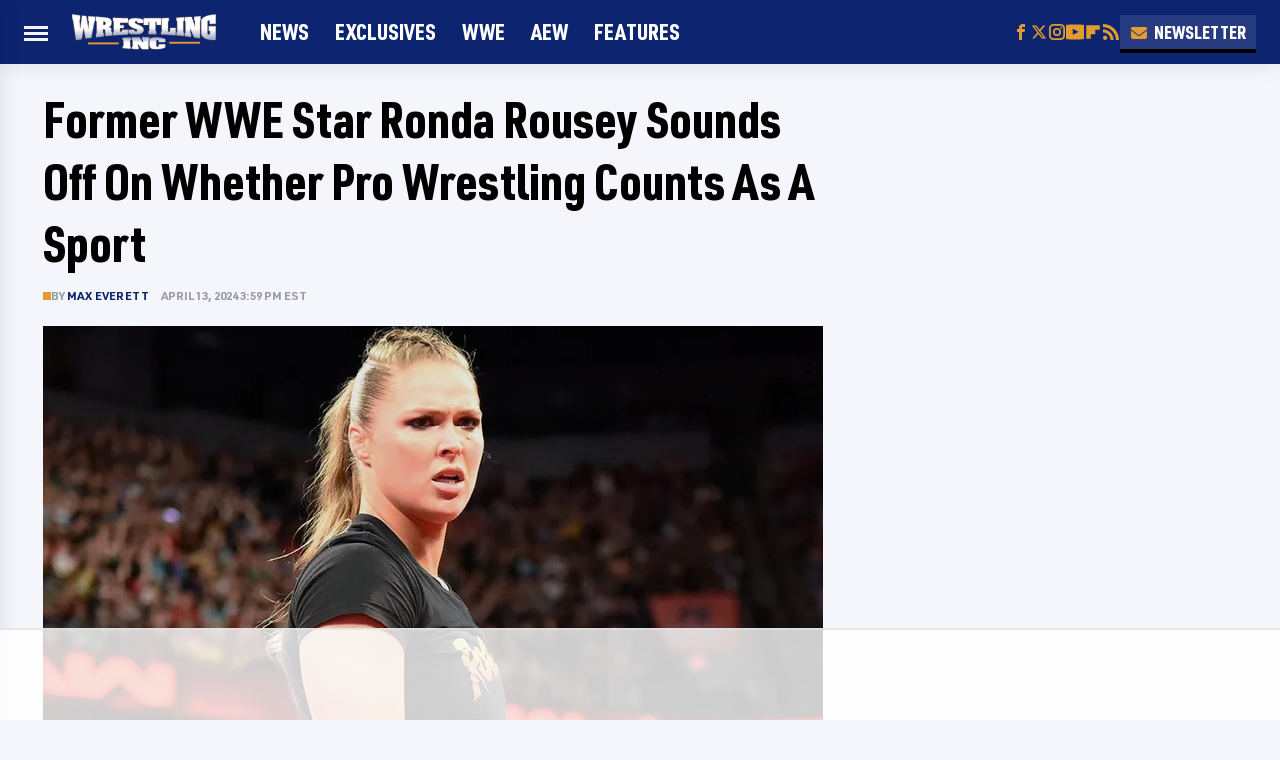

--- FILE ---
content_type: text/css
request_url: https://www.wrestlinginc.com/wp-content/themes/unified/css/article.wrestlinginc.min.css?design=3&v=1761058487
body_size: 8275
content:
@font-face{font-family:urw-din-condensed-black;src:url("https://www.wrestlinginc.com/font/urw-din-condensed-black.woff2") format("woff2");font-display:swap;font-weight:900}@font-face{font-family:urw-din-bold;src:url("https://www.wrestlinginc.com/font/urw-din-bold.woff2") format("woff2");font-display:swap;font-weight:700}@font-face{font-family:urw-din-medium;src:url("https://www.wrestlinginc.com/font/urw-din-medium.woff2") format("woff2");font-display:swap;font-weight:400}@font-face{font-family:urw-din-condensed-black-fallback;src:local("Arial Narrow");size-adjust:98%}@font-face{font-family:urw-din-bold-fallback;src:local("Arial Bold");size-adjust:98%}@font-face{font-family:urw-din-medium-fallback;src:local("Arial");size-adjust:100%}@font-face{font-family:urw-din-condensed-nav-fallback;src:local("Arial Narrow");size-adjust:90%}@font-face{font-family:urw-din-bold-label-fallback;src:local("Arial Bold");size-adjust:94%}html{line-height:1.15;-ms-text-size-adjust:100%;-webkit-text-size-adjust:100%}body{background:var(--neutral-lighter-color);color:var(--neutral-dark-color);font-family:var(--body-font);font-kerning:normal}article,aside,details,figcaption,figure,footer,header,main,menu,nav,section{display:block}h1{margin:2.4rem 0 1.6rem;font-size:3.8rem;line-height:125%}figure{margin:1em 40px}hr{box-sizing:content-box;height:0;overflow:visible}code,kbd,pre,samp{font:1em monospace,monospace}a{background-color:transparent;-webkit-text-decoration-skip:objects}abbr[title]{border-bottom:0;text-decoration:underline;text-decoration:underline dotted}b,strong{font-weight:bolder}dfn{font-style:italic}mark{background-color:#ff0;color:#000}small{font-size:1.6rem}sub,sup{font-size:75%;line-height:0;position:relative;vertical-align:baseline}sub{bottom:-.25em}sup{top:-.5em}audio,canvas,video{display:inline-block}audio:not([controls]){display:none;height:0}img{border-style:none;width:100%;height:auto}svg:not(:root){overflow:hidden}button,input,optgroup,select,textarea{font:100%/1.15 sans-serif;margin:0}button,input{overflow:visible}button,select{text-transform:none}[type=reset],[type=submit],button,html [type=button]{-webkit-appearance:button}[type=button]::-moz-focus-inner,[type=reset]::-moz-focus-inner,[type=submit]::-moz-focus-inner,button::-moz-focus-inner{border-style:none;padding:0}[type=button]:-moz-focusring,[type=reset]:-moz-focusring,[type=submit]:-moz-focusring,button:-moz-focusring{outline:dotted 1px}fieldset{padding:.35em .75em .625em}legend{box-sizing:border-box;color:inherit;display:table;max-width:100%;padding:0;white-space:normal}progress{display:inline-block;vertical-align:baseline}textarea{overflow:auto}[type=checkbox],[type=radio]{box-sizing:border-box;padding:0}[type=number]::-webkit-inner-spin-button,[type=number]::-webkit-outer-spin-button{height:auto}[type=search]{-webkit-appearance:textfield;outline-offset:-2px}[type=search]::-webkit-search-cancel-button,[type=search]::-webkit-search-decoration{-webkit-appearance:none}::-webkit-file-upload-button{-webkit-appearance:button;font:inherit}summary{display:list-item}[hidden],template{display:none}:root{--logo-width:8.2rem;--logo-icon-width:8.2rem;--border-weight:1px;--image-background:#efefef;--header-height:6.4rem;--logo-width:14.4rem;--logo-icon-width:4.5rem;--header-font-primary:urw-din-condensed-black,urw-din-condensed-black-fallback,sans-serif;--header-font-primary-letter-spacing:0;--header-font-secondary:urw-din-condensed-black,urw-din-condensed-black-fallback,sans-serif;--header-font-secondary-letter-spacing:0;--nav-font:urw-din-condensed-black,urw-din-condensed-nav-fallback,sans-serif;--label-font-strong:urw-din-bold,urw-din-bold-label-fallback,sans-serif;--label-font-light:urw-din-medium,urw-din-medium-fallback,sans-serif;--label-font-size:1.4rem;--label-font-size-small:1.2rem;--label-font-line-height:130%;--label-font-letter-spacing:0.02rem;--label-font-letter-case:uppercase;--body-font:urw-din-medium,urw-din-medium-fallback,sans-serif;--body-font-size:1.9rem;--body-font-line-height:1.55;--body-font-size-small:1.7rem;--active-color:#E29B2E;--base-dark-color:#0D2571;--base-lighter-color:rgba(255,255,255,0.1);--neutral-darkest-color:#000;--neutral-dark-color:#121212;--neutral-medium-color:#9B9DA5;--neutral-medium-lighter-color:#C1C4CB;--neutral-medium-light-color:#DBDEE8;--neutral-active-lighter-color:#E5E7F0;--neutral-lighter-color:#F4F6FB;--neutral-lightest-color:#FFF;--silver-gradient:linear-gradient(0deg,#CCD0DC 0%,#FFF 50%);--silver-gradient-reverse:linear-gradient(0deg,#FFF 50%,#CCD0DC 140%);--silver-gradient-diagonal:linear-gradient(-45deg,#CCD0DC 0%,#FFF 50%);--silver-gradient-reverse-diagonal:linear-gradient(45deg,#FFF 50%,#CCD0DC 140%);--border-light-style:solid;--border-light-weight:0.4rem;--border-light:var(--border-light-weight) var(--border-light-style) var(--neutral-medium-light-color);--border-lighter-style:solid;--border-lighter-weight:0.4rem;--border-lighter:var(--border-lighter-weight) var(--border-lighter-style) var(--neutral-lighter-color);--border-darker-style:solid;--border-darker-weight:0.1rem;--border-darker:var(--border-darker-weight) var(--border-darker-style) var(--neutral-medium-lighter-color);--border-base-style:solid;--border-base-weight:0.3rem;--border-base:var(--border-base-weight) var(--border-base-style) var(--base-dark-color);--border-dark-style:solid;--border-dark-weight:0.3rem;--border-dark:var(--border-dark-weight) var(--border-dark-style) var(--base-lighter-color);--border-active-style:solid;--border-active-weight:0.3rem;--border-active:var(--border-active-weight) var(--border-active-style) var(--active-color);--border-radius:0;--drop-shadow-light:0 0 1rem rgba(0,0,0,0.02);--drop-shadow-dark:0 0 2rem rgba(0,0,0,0.1);--image-background:var(--neutral-active-lighter-color)}*{max-height:1000000px;-moz-osx-font-smoothing:grayscale;-webkit-font-smoothing:antialiased;letter-spacing:normal;word-spacing:normal;font-kerning:normal;line-height:100%}body,html{margin:0;padding:0;font-size:10px}h2{margin-top:3rem;margin-bottom:1.6rem;font-size:3rem;line-height:125%}h3{margin-top:2.4rem;margin-bottom:1.6rem;font-size:2.2rem;line-height:145%}h4{margin-top:1.6rem;margin-bottom:.8rem;font-size:1.8rem;line-height:150%}p{line-height:160%;color:var(--neutral-dark-color);font-size:var(--body-font-size);line-height:var(--body-font-line-height)}picture{width:100%;height:100%;display:block}ul{padding-inline-start:0;list-style:none}svg.hidden{position:absolute}a.button{display:block;margin-top:2.5rem;margin-bottom:3.5rem;width:100%}a.button button{border:0;width:100%;position:relative;display:block;margin-bottom:3.5rem;cursor:pointer;text-align:center;font:1.8rem var(--label-font-strong);letter-spacing:var(--label-font-letter-spacing);text-transform:var(--label-font-letter-case);padding:1.2rem;background:var(--active-color);color:var(--neutral-lightest-color);border-bottom:var(--border-base)}main{margin:0 auto;max-width:1400px;width:calc(100% - 3.2rem);padding-top:var(--header-height)}@media (min-width:768px){h1{font-size:4.3rem}h2{font-size:3.2rem}h3{font-size:2.3rem}a.button{margin:2.5rem auto 3.5rem;width:35%}main{width:calc(100% - 4.8rem)}}header{position:fixed;top:0;left:0;width:100%;height:var(--header-height);z-index:1000;transition:margin-top .3s ease-in-out;-webkit-transition:margin-top .3s ease-in-out;background:#fff}.nav-active #header{height:var(--header-height)}#header-container{display:flex;align-items:center;width:calc(100% - 3.2rem);margin:auto;height:100%;position:relative;max-width:1400px}#hamburger-holder{height:100%;cursor:pointer;position:relative}.hamburger{top:calc(50% - .6rem);width:2.4rem;background-color:#000;border-radius:0;position:relative}.hamburger:after,.hamburger:before{content:'';width:100%;background-color:#000;border-radius:0;position:absolute}.hamburger:after{top:.6rem}.hamburger:before{top:1.2rem}#logo{position:absolute;margin:0 auto;font-size:0;left:0;right:0;width:var(--logo-width)}#logo a{display:block}#logo-icon{width:var(--logo-icon-width)}#logo img{display:block;width:var(--logo-width);height:100%}#logo-icon img{display:block;width:var(--logo-icon-width);height:auto}#logo-icon a{height:100%;display:block}#social-nav-holder{line-height:100%}#social-nav-holder svg.icon,.social-buttons svg.icon{width:1.8rem;height:1.6rem;fill:var(--active-color)}.nav-active{overflow:hidden}.nav-active #bg{background:rgba(0,0,0,.5);position:fixed;left:0;top:0;width:100%;height:100%;z-index:5000}.nav-drop{display:block;position:fixed;top:0;background:#fff;height:100%;z-index:10000;overflow-y:auto;width:30rem;left:-30em}.nav-active .nav-top{height:var(--header-height)}.nav-active .nav-drop{left:0;-webkit-transition:left .2s ease-in-out;transition:left .2s ease-in-out}.nav-drop .logo{display:flex;align-items:center;padding:0 2.4rem;height:100%}.nav-drop .logo-holder{display:block;flex:1}.nav-drop .logo img{width:var(--logo-width);height:auto}.nav-opener.close{position:relative;width:2.4rem;height:2.4rem}.close:after,.nav-opener.close:before{position:absolute;content:'';left:1.2rem;top:0;height:2.4rem;width:2px;background-color:#000}.nav-opener.close:before{transform:rotate(45deg)}.nav-opener.close:after{transform:rotate(-45deg)}#aside-nav .main-nav{margin:0;padding:2.4rem;display:flex;flex-direction:column;gap:3.2rem;gap:1.8rem}#aside-nav .main-nav li{font-size:1.8rem}.social-buttons{display:flex;flex-wrap:wrap;align-items:center;gap:2rem}#aside-nav .social-buttons{padding:2rem 2.4rem;border-top:var(--border-dark);border-bottom:var(--border-dark)}#aside-nav .info-links{display:flex;flex-direction:column;gap:2.4rem;padding:2.4rem;gap:1.6rem}#aside-nav .info-links li{font-size:1.6rem}.nav-bottom{padding:2.4rem;border-top:var(--border-dark)}.nav-bottom span{font-size:1.6rem;line-height:150%}#top-nav.top-nav-standard{line-height:100%;flex:1;position:relative;height:100%}#top-nav-holder{z-index:3;position:relative;margin-right:1rem;height:100%;vertical-align:middle;overflow:hidden;margin-left:1.2rem}#top-nav-holder a{font:2.2rem/var(--header-height) var(--nav-font);margin-right:2.4rem;display:inline-block;line-height:6.4rem;letter-spacing:var(--header-font-secondary-letter-spacing);text-transform:uppercase;color:var(--neutral-lightest-color)}#social-nav-holder,#top-nav,.top-nav-scrolled{display:none}@media (min-width:992px){#top-nav{display:flex;gap:2rem}}.menu-btn{position:relative;line-height:100%;margin:0;display:inline-block;box-sizing:border-box;text-align:center;vertical-align:middle;white-space:nowrap;font-size:1.8rem}.menu-btn a{display:block;font:1.8rem var(--header-font-secondary);letter-spacing:var(--header-font-secondary-letter-spacing);text-transform:uppercase;padding:.6rem 1rem;color:var(--neutral-lightest-color);box-shadow:0 .4rem 0 var(--neutral-darkest-color);background:var(--base-lighter-color)}.menu-btn svg,.menu-btn svg *{height:2rem;width:2rem;vertical-align:middle;fill:var(--active-color)}header .menu-btn{display:none}header #aside-nav .menu-btn{display:block;text-align:left;width:auto}.menu-btn svg{margin-top:-.3rem;margin-right:.6rem}header #aside-nav .menu-btn svg{margin-right:.8rem}h1.page-header{padding:1.6rem 0;font-family:var(--header-font-primary);letter-spacing:var(--header-font-primary-letter-spacing);text-transform:uppercase}h1.page-header,h2.section-header{position:relative;line-height:100%;text-align:center;z-index:1;overflow:hidden;box-decoration-break:clone;-webkit-box-decoration-break:clone}h2.section-header{margin:2.2rem auto;font:1.8rem/110% var(--label-font-strong);letter-spacing:var(--label-font-letter-spacing);text-transform:var(--label-font-letter-case);color:var(--neutral-darkest-color)}@media (min-width:926px){#header-container{width:calc(100% - 4.8rem)}#social-nav-holder{display:flex;gap:2rem;margin-left:auto}#logo,#logo-icon{position:relative;margin:0 3.2rem 0 2.4rem}header .menu-btn{display:inline-block}header.scrolled .menu-btn{display:none}h1.page-header{font-size:4.3rem}h2.section-header{margin:2.4rem auto}}.loading-more{margin:1.6rem auto;text-align:center}#footer{margin:4.4rem auto 0;text-align:center;padding:4.8rem 3.2rem;background:var(--neutral-darkest-color)}#footer-link-container{padding:0 2.4rem 1.6rem;display:flex;align-items:center;justify-content:center}#footer-link-container span{font-size:1.6rem;display:flex;align-items:center}#footer-link-container span:after{content:'•';content:'';width:.8rem;height:.8rem;background:var(--active-color);margin:.4rem 1.2rem 0;display:inline-block}#footer-link-container span:last-of-type:after{content:'';margin:0;display:none}#footer-detail-container{font:var(--label-font-size)/140% var(--body-font);color:var(--neutral-active-lighter-color)}#footer-detail-container>span:after{margin:0 .8rem;content:'|';vertical-align:middle;color:var(--neutral-medium-color);display:inline-block}#footer-detail-container>span:last-of-type:after{content:'';margin:0}#footer-detail-container .more-label{margin-top:4rem;margin-bottom:1.6rem;font:var(--label-font-size) var(--label-font-strong);text-transform:var(--label-font-letter-case);color:var(--active-color)}#footer-detail-container .brand-links{display:flex;flex-wrap:wrap;justify-content:center;gap:.6rem 0;margin-bottom:3.2rem;line-height:150%}#footer .brand-links span:after{margin:0 .8rem;content:'|';display:inline-block;vertical-align:middle;color:var(--neutral-medium-color)}#footer-bottom img{margin:auto;max-width:6rem}.gdpr{display:none;border:var(--border-weight) solid #ccc;padding:.8rem 1.6rem .8rem .8rem;margin-top:.8rem;position:relative}.gdpr .EUCookieNotice__close{position:absolute;top:.6rem;right:.6rem}.gdpr .EUCookieNotice__close span{position:relative;top:-.4rem;font-size:2.4rem}.gdpr .gdpr-info{font-size:1.6rem;line-height:150%}#is-mobile,#is-tablet{display:none;height:1px;width:1px;position:absolute;bottom:0;left:0;background:0 0;margin-left:-1000em}@media screen and (max-device-width:600px),screen and (max-width:750px) and (orientation:portrait){#is-mobile{display:block}}@media only screen and (min-device-width:481px) and (max-device-width:1024px) and (orientation:portrait),only screen and (min-device-width:481px) and (max-device-width:1024px) and (orientation:landscape),only screen and (min-device-width:1024px) and (max-device-width:1280px) and (-webkit-min-device-pixel-ratio:1.5) and (orientation:landscape),only screen and (min-device-width:1024px) and (max-device-width:1280px) and (-o-min-device-pixel-ratio:3/2) and (orientation:landscape),only screen and (min-device-width:1024px) and (max-device-width:1280px) and (min--moz-device-pixel-ratio:1.5) and (orientation:landscape){#is-tablet{display:block}}.dummy-rule{padding:1px}#aside-nav .main-nav li>ul{max-height:0;overflow:hidden;padding:0 2rem;gap:0;transition:max-height .3s ease-out}#aside-nav .main-nav li input{display:none}#aside-nav .main-nav li input:checked~ul{max-height:600px}#aside-nav .main-nav li label{float:right;display:block;cursor:pointer;padding:.8rem .4rem;margin-top:.4rem;transition:transform .2s ease-out}h1,h2{font-family:var(--header-font-primary);letter-spacing:var(--header-font-primary-letter-spacing);color:var(--neutral-darkest-color)}h3,h4{font-family:var(--header-font-secondary);letter-spacing:var(--header-font-secondary-letter-spacing);color:var(--neutral-darkest-color)}a,a:hover{text-decoration:none}p a{background-image:linear-gradient(90deg,var(--secondary-background-color),var(--secondary-background-color));color:var(--base-dark-color);font-family:var(--label-font-strong);text-decoration:none;background-repeat:no-repeat;background-size:100% .2em;background-position:0 100%;transition:background-image .2s ease-in;line-height:inherit;text-decoration-thickness:0.2em}p a:hover{background-image:linear-gradient(90deg,var(--active-color),var(--active-color))}a.button:hover button{background:var(--base-dark-color)}p a.button{border:0}@media (min-width:768px){#footer{padding:6.4rem}#footer-link-container span{font-size:1.8rem}#footer-detail-container{font-size:1.6rem;line-height:150%;max-width:1194px;margin:0 auto}h1{font-size:5rem}h2{font-size:3.6rem}h3{font-size:2.5rem}h4{font-size:2.2rem}h2.section-header{font-size:2rem;margin:2.4rem auto}}.nav-drop,header{background-color:var(--base-dark-color);box-shadow:var(--drop-shadow-dark)}.nav-drop .nav-top{border-bottom:var(--border-dark)}header.scrolled .top-nav-scrolled#logo-icon{margin-right:1.2rem;margin-left:2.1rem}#aside-nav .main-nav li a{font:2.2rem var(--nav-font);letter-spacing:var(--header-font-secondary-letter-spacing);text-transform:uppercase;color:var(--neutral-lightest-color)}#aside-nav .info-links li a{font:1.8rem var(--nav-font);letter-spacing:var(--header-font-secondary-letter-spacing);text-transform:uppercase;color:var(--neutral-lightest-color)}.hamburger,.hamburger:after,.hamburger:before{background-color:var(--neutral-lighter-color);height:.25rem}#hamburger-holder:hover .hamburger,#hamburger-holder:hover .hamburger:after,#hamburger-holder:hover .hamburger:before{background-color:var(--active-color)}#aside-nav .info-links li a:hover,#aside-nav .main-nav li a:hover,#top-nav-holder a:hover{color:var(--active-color)}.nav-opener.close:after,.nav-opener.close:before{background-color:var(--neutral-lighter-color);width:.25rem}.nav-opener.close:hover:after,.nav-opener.close:hover:before{background-color:var(--active-color)}.copyright-info{font-size:var(--body-font-size-small);color:var(--neutral-active-lighter-color)}.copyright-info a{color:var(--neutral-lighter-color)}.copyright-info a:hover{color:var(--active-color)}#social-nav-holder li:not(.menu-btn) a,.social-buttons li:not(.menu-btn) a{display:block}#aside-nav .social-buttons svg.icon{height:1.8rem}#social-nav-holder li a:hover svg.icon,.social-buttons li a:hover svg.icon{fill:var(--active-color)}.menu-btn a:hover{color:var(--neutral-lightest-color);background:var(--active-color)}.menu-btn a:hover svg,.menu-btn a:hover svg *{fill:var(--neutral-lightest-color)}header .podcast-btn svg{margin-right:0}header #aside-nav .menu-btn a{font-size:1.8rem;padding:.6rem 1.2rem}#aside-nav .main-nav li>ul li{margin-top:1.4rem}#aside-nav .main-nav li>ul li a{font:1.5rem var(--label-font-strong);color:var(--neutral-lighter-color)}#aside-nav .main-nav li label:after,#aside-nav .main-nav li label:before{content:'';display:block;width:1.6rem;height:.2rem;background:var(--neutral-lighter-color)}#aside-nav .main-nav li label:after{margin-top:-.2rem;transform:rotate(90deg)}#aside-nav .main-nav li input:checked~label{transform:rotate(45deg)}#aside-nav .main-nav li label:hover:after,#aside-nav .main-nav li label:hover:before{background:var(--active-color)}h1.page-header:after,h1.page-header:before,h2.section-header:after,h2.section-header:before{content:'\a0';width:calc(50% + .8rem);position:absolute;top:51%;height:.3rem;border-top:var(--border-active);overflow:hidden}h1.page-header:after,h1.page-header:before{border-top:var(--border-light);height:.6rem}h1.page-header:before,h2.section-header:before{margin-left:calc(-50% - 1.6rem);margin-right:.8rem;text-align:right}h1.page-header:after,h2.section-header:after{margin-left:.8rem}.loading-more svg,.loading-more svg path{fill:var(--active-color)}#footer-link-container span a{font:var(--body-font-size-small) var(--nav-font);letter-spacing:var(--header-font-secondary-letter-spacing);text-transform:uppercase;color:var(--neutral-lighter-color)}#footer-detail-container a:hover,#footer-link-container span a:hover{color:var(--active-color)}#footer .brand-links a,#footer-detail-container a{color:var(--neutral-lighter-color)}#footer .brand-links a:hover{color:var(--active-color)}#top-nav-title{flex:1;white-space:nowrap;text-overflow:ellipsis;overflow-x:hidden;margin-right:1.6rem;font:700 2.5rem/var(--header-height) var(--header-font-secondary);letter-spacing:var(--header-font-secondary-letter-spacing);color:var(--neutral-lightest-color);margin-left:1.2rem}header#header{transition-property:transform;transition-duration:.3s}header.scrolled .top-nav-scrolled{display:block;flex-shrink:1}header.scrolled #logo,header.scrolled #social-nav-holder,header.scrolled #top-nav{display:none}header.header-hide{transform:translateY(calc(-1 * var(--header-height) - 1rem))}article{position:relative;margin-bottom:2.6rem}main.infinite{display:block;max-width:780px}main.infinite .holder{margin-top:2.4rem}@media (min-width:1200px){main.infinite{display:flex;gap:6.4rem;max-width:1194px}}@media (min-width:1400px){main{max-width:1400px;margin:0 auto}}.breadcrumbs{display:flex;flex-wrap:wrap;align-items:center;align-items:left;margin-top:2.4rem;margin-bottom:1.2rem}.breadcrumbs li{display:inline-block;font-size:1.6rem;display:flex;align-items:center}.breadcrumbs li:after{content:'\203A';content:'';display:inline-block;margin:0 0 0 -1.2rem;width:2.4rem;height:2.4rem;background:var(--silver-gradient-diagonal);border-top:var(--border-darker);border-right:var(--border-darker);transform:rotate(45deg);z-index:1}.breadcrumbs li:last-of-type:after{content:'';margin:0;display:none}article h1{margin-bottom:0;margin-top:0}h2.nextup-heading{margin-bottom:3.2rem}.byline-container{margin:1.6rem 0 2.4rem;display:flex;gap:1.6rem;align-items:center;font:var(--label-font-size-small)/130% var(--label-font-strong);text-transform:var(--label-font-letter-case);color:var(--neutral-medium-color);gap:.8rem;align-items:start;flex-direction:row}.byline-image{width:4rem;height:4rem;background:var(--image-background);display:inline-block;vertical-align:middle;aspect-ratio:1/1}.byline-review{padding:.8rem 0;font-style:italic}.byline-timestamp{white-space:nowrap;display:inline-block;margin-top:0;letter-spacing:var(--label-font-letter-spacing)}.byline-timestamp:before{content:' '}.disclaimer{display:inline-flex;align-items:center;margin:0 0 .8rem}.disclaimer small{display:inline-flex;align-items:flex-start;font:italic 1.5rem/130% var(--label-font-light);color:var(--neutral-dark-color)}article .image-holder{position:relative;margin-bottom:2.4rem;background:var(--image-background);border-bottom:var(--border-light)}figure.image-holder{margin-left:0;margin-right:0}article .image-holder iframe{margin:auto!important;max-width:100%!important}article .columns-holder>iframe{margin:1.6rem auto auto!important}article .oembed-instagram iframe{margin:auto!important}article iframe.oembed{width:100%}.oembed-container{height:auto!important}article .oembed-youtube{aspect-ratio:16/9}article .lead-image-holder{margin-left:-1.6rem;margin-right:-1.6rem;margin-bottom:2.8rem}article .image-holder img{width:100%;height:100%;display:block;aspect-ratio:16/9}article .image-holder.embedded img{aspect-ratio:revert}.legacy article .image-holder img{aspect-ratio:auto}.gallery-image-credit{font:1.2rem/100% Arial,Helvetica,sans-serif;position:absolute;bottom:1rem;right:1rem;color:#fff;text-shadow:1px 1px 0 rgba(0,0,0,.75)}article .columns-holder>ol,article .columns-holder>ul{margin-block-start:2.4rem;margin-block-end:2.4rem}article .columns-holder>ul{list-style:disc;padding-inline-start:2.4rem;padding-inline-start:0.8rem}article .columns-holder>ol{list-style:decimal;padding-inline-start:2.4rem}article .columns-holder ol li,article .columns-holder ul li{font-size:1.8rem;line-height:150%;margin-bottom:1.4rem}article blockquote{font:2.6rem/150% var(--header-font-primary);margin-block-start:0;margin-block-end:0;margin-inline-start:0;margin-inline-end:0;position:relative;margin:3.2rem 0;padding:2.4rem;border-left:.6rem solid var(--active-color);letter-spacing:var(--header-font-primary-letter-spacing);line-height:140%;color:var(--neutral-darkest-color);background:var(--neutral-lightest-color);box-sizing:border-box}article blockquote[class*=embed],article blockquote[class*=media]{border:0;padding:0;background:0 0}article blockquote[class*=embed]:after,article blockquote[class*=embed]:before,article blockquote[class*=media]:after,article blockquote[class*=media]:before{content:'';background:0 0}article [class*=embed_pin]{margin:0 auto;max-width:500px!important;min-width:unset!important;display:block!important}article [class*=embed],article [class*=media]{min-width:unset!important;width:100%}article .table-container{overflow-x:auto;margin-top:3.2rem;margin-bottom:3.2rem}article table{border-spacing:0;border-collapse:collapse}article table td,article table th{padding:.8rem;min-width:5rem;text-align:left}article table td p,article table th p{margin:.8rem 0;font-size:inherit}article .callout{font-size:1.6rem;font-weight:700;padding:1.6rem;background:var(--neutral-lighter-color);border-left:solid var(--active-color)}@media (min-width:768px){#footer{padding:6.4rem;margin-top:6.4rem}#footer-link-container span a{font-size:var(--body-font-size)}main.infinite{width:calc(100% - 3.2rem)}article .image-holder,article .table-container,article h2,article h2.first-slide-subtitle{margin-left:0;margin-right:0}article .lead-image-holder{margin-left:-1.6rem;margin-right:-1.6rem}}@media (min-width:926px){main.infinite .holder{max-width:780px}article .columns-holder,article .image-holder,article .partnership-header,article .table-container,article h2,article h2.first-slide-subtitle{margin-left:2.4rem;margin-right:2.4rem}article .lead-image-holder,figure.image-holder{margin-left:0;margin-right:0}}article .partnership-header{padding:.8rem;background:#111;font:700 1.4rem Arial,Helvetica,sans-serif;color:#fff;text-transform:uppercase;letter-spacing:.2px;display:flex;align-items:center;border-bottom:1px solid #555}article .partnership-header svg{fill:#FFF;width:1.4rem;height:1.4rem;margin-right:1rem}article .news-article.sponsored{border:3px solid #333;padding-bottom:2rem;margin:2.4rem -1.2rem;box-sizing:border-box}article .news-article.sponsored>.columns-holder,article .news-article.sponsored>.image-holder,article .news-article.sponsored>h2{margin-left:1.2rem;margin-right:1.2rem}article .news-article.sponsored>.partnership-header{background:#333;border:0;margin:0}.carousel{overflow-anchor:none;margin:2.4rem 0}.carousel-slider{position:relative;text-align:center;overflow:hidden}.carousel-slides{display:flex;overflow-x:scroll;scroll-snap-type:x mandatory;scroll-behavior:smooth;-webkit-overflow-scrolling:touch;gap:.1rem}.carousel-slides>div{position:relative;scroll-snap-align:start;flex-shrink:0;width:100%;height:auto;background:var(--image-background);transform-origin:center center;transform:scale(1);transition:transform .5s;display:flex;justify-content:center;align-items:center;aspect-ratio:16/9;overflow:hidden}.carousel figure{object-fit:cover;position:absolute;top:0;left:0;width:100%;height:100%;margin:0 0 1rem}.carousel figure a{display:block;height:100%;width:100%}.carousel figure img,.carousel figure picture{height:100%;width:100%;margin:auto}.carousel figure figcaption{position:absolute;bottom:1rem;right:1rem;text-align:right;stroke:#000;stroke-width:1px;color:#fafafa;font-size:1.4rem;z-index:90}.carousel figure:after{content:'';position:absolute;top:0;left:0;width:100%;height:100%;z-index:60;background:linear-gradient(180deg,rgba(0,0,0,0) 54%,rgba(0,0,0,.4) 100%)}.carousel-nav-arrows{position:absolute;top:calc(50% - 2.4rem);left:0;width:100%;z-index:100;display:none}.carousel-nav-arrows>a{display:inline-flex;justify-content:center;align-items:center;color:#fff;background:rgba(0,0,0,.25);border:1.5px solid #eee;border-radius:3.2rem;text-decoration:none;width:4.8rem;height:4.8rem;font-size:5rem}.carousel-nav-arrows>a>div{border-top:2px solid #fff;border-left:2px solid #fff;width:1.4rem;height:1.4rem}.carousel-back-button>div{margin-left:.8rem;transform:rotate(-45deg)}.carousel-next-button>div{margin-right:.8rem;transform:rotate(135deg)}.carousel-nav-arrows>a.inactive{opacity:.5;cursor:auto}.carousel-next-button{position:absolute;right:1.6rem}.carousel-back-button{position:absolute;left:1.6rem}.carousel-nav-arrows>a:not(.inactive):hover>div{border-top:2px solid #000;border-left:2px solid #000}.carousel-nav-numbers{position:absolute;bottom:1.6rem;left:0;width:100%;z-index:100;display:flex;justify-content:center;align-items:center;gap:1.2rem}.carousel-nav-numbers>a{display:inline-flex;align-items:center;justify-content:center;font-size:1.2rem;font-weight:700;color:#fff;width:2.6rem;height:2.6rem;background:rgba(0,0,0,.25);border:1.5px solid #eee;border-radius:2.4rem;text-decoration:none;position:relative}.carousel-nav-arrows>a:not(.inactive):hover,.carousel-nav-numbers>a.active,.carousel-nav-numbers>a:focus,.carousel-nav-numbers>a:hover{color:#000;background:rgba(255,255,255,.85)}@supports (scroll-snap-type){.carousel-nav-arrows,.carousel-nav-numbers{display:none}}@media (min-width:926px){article .news-article.sponsored{margin:2.4rem 0}article .news-article.sponsored>.columns-holder,article .news-article.sponsored>.image-holder,article .news-article.sponsored>h2{margin-left:2.4rem;margin-right:2.4rem}.carousel-slides{overflow-x:hidden}}.under-art .zergrow{display:flex;justify-content:space-between;gap:2.4rem;flex-wrap:wrap;gap:1.6rem}.under-art .zergimg{background:var(--image-background)}.under-art .zergimg img{width:100%;height:auto;aspect-ratio:1/1;display:block}.under-art .zergheadline{flex:1 0 auto;padding:1.2rem;margin-top:0;border-top:0;background:var(--neutral-lightest-color)}.under-art .zergheadline a{font:2rem/150% var(--header-font-secondary);color:var(--neutral-darkest-color);line-height:125%;background-image:linear-gradient(90deg,var(--active-color),var(--active-color));background-size:0 .3rem;background-repeat:no-repeat;background-position:left 0 bottom .1rem;transition:background-size .2s ease-in}.under-art .zergnet-widget{margin-bottom:2.4rem;min-height:120px}.under-art .zergnet-widget .loading-more{min-height:120px;display:flex;flex-direction:column;align-items:center}.under-art .zergnet-widget .loading-more>svg{margin:auto}.under-art .zergnet-widget.widget-loaded{max-width:780px}.under-art .zergentity{box-sizing:border-box;width:calc(50% - .8rem);display:flex;flex-direction:column;border-bottom:var(--border-light);transition:.2s ease-out}.under-art .zergentity a{display:inline}article .review{margin-top:1.6rem;margin-bottom:2.4rem}article .review .score{padding:1.2rem 0;font-size:1.8rem;text-align:center}article .review .rating-bar{height:.4rem;width:100%;display:table}article .review .rating-bar div{display:table-cell;width:10%;margin:0 1px;background:#ccc;border-right:1px solid #fff;border-left:1px solid #fff}article .review .rating-bar div.filled{background-color:#000}article .review .procon{display:flex;flex-wrap:wrap;gap:1.6rem 2.4rem;padding:2.4rem}article .review .procon figure{margin:0;width:100%}article .review .procon figcaption{font-size:1.8rem;font-weight:700;padding-bottom:1.6rem}article .review .procon figure ul{margin:0;padding:0}article .review .procon li{display:flex;gap:0 1.6rem}article .review .procon li:last-child{margin-bottom:0}article .review .procon svg.icon{width:2rem;height:2rem;margin-top:.4rem;flex:0 0 auto}article .review .procon li span{flex:1;font-size:1.6rem;line-height:150%}@media (min-width:728px){.carousel-nav-arrows{display:block}.under-art .zergentity{width:calc(25% - 2rem)}article .review{margin-bottom:4rem}.review .procon{gap:2.4rem}.review .procon figure{flex:1;width:50%}}.between-p.google-ad-placeholder,.between-p.video-container{background:var(--image-background);margin:0 auto 2.4rem;width:100%;text-align:center;display:flex;justify-content:center}.between-p.google-ad-placeholder:has(.adthrive-ad){display:block}.before-ad{margin:2.4rem auto .4rem;text-align:center;z-index:1;overflow:hidden;box-decoration-break:clone;-webkit-box-decoration-break:clone;text-transform:uppercase;position:relative;font:1.1rem/100% var(--label-font-strong);border-top:var(--border-light);padding-top:.6rem;letter-spacing:var(--label-font-letter-spacing);text-transform:var(--label-font-letter-case);color:var(--neutral-medium-color)}.before-ad:after,.before-ad:before{content:'\a0';width:calc(50% + .8rem);position:absolute;top:51%;height:var(--border-weight);border-top:var(--border-weight) solid #ccc;overflow:hidden}.before-ad:before{margin-left:calc(-50% - 1.6rem);margin-right:.8rem;text-align:right}.before-ad:after{margin-left:.8rem}.google-ad-placeholder.between-p:empty,.google-ad-placeholder.between-p>div:empty{min-height:280px;min-width:1px}#adslot-q4top:before{content:''}#floatingAd{display:block;position:fixed;bottom:0;width:100%;max-height:90px;overflow:hidden;margin-left:-1.6rem}#floatingAd .before-ad{display:none;padding-top:.6rem}#floatingAd #div-ad-floating{background:var(--image-background);margin:auto}#floatingAd,#second-floatingAd{clip-path:polygon(0 0,100% 0%,100% 100%,0% 100%)!important;z-index:500}#adhesionTop,#floatingAd *,#second-floatingAd *,.sticky-slide-ad *{margin:0;padding:0}#adhesionTop{position:fixed;top:50px;left:calc(50% - 160px);z-index:99999}.sticky-slide-ad{display:none}.google-ad-placeholder,.google-ad-placeholder.pull-right,.google-ad-placeholder.pull-right.loaded{position:relative;float:none;margin:0 -1.2rem;text-align:center;width:320px}#floatingAd .google-ad-placeholder{width:100%}.google-ad-placeholder.pre-content.loaded{margin-top:1.6rem;margin-bottom:-.8rem}div.google-ad-placeholder.above-art{margin-bottom:0}#adhesionBottom{display:none}#adhesionBottom *{margin:0;padding:0}#adslot-q4top.google-ad-placeholder{margin:0 auto 1.6rem;min-height:50px}#adslot-q4top.google-ad-placeholder:empty,#adslot-q4top.google-ad-placeholder>div:empty{min-height:50px;min-width:1px}#primis-container{min-height:200px;background:var(--image-background)}.sticky-ad-container{height:280px;background:var(--image-background);position:relative}.sticky-between-p{position:sticky;position:-webkit-sticky;top:calc(var(--header-height) + .8rem);margin:0 auto}@media (min-width:360px){.google-ad-placeholder,.google-ad-placeholder.pull-right,.google-ad-placeholder.pull-right.loaded{margin:auto}}@media (min-width:440px){.google-ad-placeholder,.google-ad-placeholder.pull-right,.google-ad-placeholder.pull-right.loaded{margin:auto auto 1rem;text-align:center}.google-ad-placeholder.pull-right,.google-ad-placeholder.pull-right.loaded{float:left;margin:1rem 2.4rem 1rem 1rem}.image-ad .google-ad-placeholder.loaded{margin-bottom:0;height:90px}}@media (min-width:728px){.between-p.google-ad-placeholder,.between-p.google-ad-placeholder.pull-right,.between-p.google-ad-placeholder.pull-right.loaded{width:728px}.sticky-slide-ad .google-ad-placeholder{width:300px}#floatingAd,#second-floatingAd{left:calc(50% - 364px);width:728px;height:90px;max-width:728px;max-height:90px;overflow:hidden;margin:0}#adhesionTop{display:none}.google-ad-placeholder.between-p:empty,.google-ad-placeholder.between-p>div:empty{min-height:280px;min-width:1px}#adslot-q4top.google-ad-placeholder:empty,#adslot-q4top.google-ad-placeholder>div:empty{min-height:90px}}@media (min-width:768px){.google-ad-placeholder.pull-right.loaded{margin:1.2rem 2rem 1.2rem 0}.google-ad-placeholder.footer-ad{margin:auto}.footer-ad .google-ad-placeholder{margin:0}#adslot-q4top.google-ad-placeholder,.between-p.google-ad-placeholder{min-height:90px}.google-ad-placeholder.between-p:empty,.google-ad-placeholder.between-p>div:empty{min-height:90px;min-width:1px}iframe.oembed.flipboard{height:150px}#primis-container{min-height:257px}}@media (min-width:926px){.docked-ad-container{width:300px;margin:auto}.google-ad-placeholder{width:auto}}@media (min-width:1200px){#floatingAd .before-ad{display:block;width:300px;margin-bottom:.6rem}#floatingAd{overflow:hidden;max-height:1050px;max-width:320px;min-height:250px;width:auto;height:auto;bottom:initial;top:88px;left:calc(50% + 268px)}.sticky-slide-ad{display:block;position:absolute;width:300px;right:-370px;top:0}.sticky-slide-ad.active{bottom:initial;position:fixed;top:10rem;left:calc(50% + 275px);background:0 0}.sticky-slide-ad.active.end,.sticky-slide-ad.end{position:absolute;top:initial;bottom:0;left:initial;right:-370px}.sticky-slide-ad.active.top,.sticky-slide-ad.top{position:absolute;bottom:initial;top:0;left:initial;right:-370px}#second-floatingAd{bottom:20px;left:calc(50% + 268px);background:0 0}#adhesionBottom{position:fixed;bottom:0;left:calc(50% - 364px);z-index:99999;display:block}}@media (min-width:1455px){main.one-per-page .between-slides{margin-left:calc(-50vw + 708px);margin-right:calc(-50vw + 708px)}}@media (min-width:1550px){.sticky-slide-ad.active{left:calc(50% + 460px)}}.breadcrumbs li a{font:var(--label-font-size)/100% var(--label-font-strong);letter-spacing:var(--label-font-letter-spacing);text-transform:var(--label-font-letter-case);color:var(--base-dark-color);padding:1rem 1.4rem;background:var(--silver-gradient);border-bottom:var(--border-darker);z-index:100}.breadcrumbs li:first-child{z-index:100}.breadcrumbs li:nth-child(2){z-index:50;margin-left:-1.2rem}.breadcrumbs li:nth-child(2) a{padding-left:2.6rem}.breadcrumbs li:last-of-type{z-index:1;margin-left:-1.2rem}.breadcrumbs li:last-of-type a{color:var(--neutral-lightest-color);background:var(--active-color);padding-left:2.6rem}.breadcrumbs li:hover a,.breadcrumbs li:hover:after{background:var(--silver-gradient-reverse)}.breadcrumbs li:last-of-type a:hover{color:var(--neutral-lightest-color);background:var(--active-color)}.byline-container:before{content:'';width:.8rem;height:.8rem;background:var(--active-color);margin-right:0;margin-top:.2rem}.byline-container a{color:var(--base-dark-color);font-size:var(--label-font-size-small);line-height:100%;letter-spacing:var(--label-font-letter-spacing);background-image:linear-gradient(90deg,var(--active-color),var(--active-color));background-size:0 .3rem;background-repeat:no-repeat;background-position:left 0 bottom .05rem;transition:background-size .2s ease-in}.byline-container a:hover{background-size:100% .3rem}.byline-container .author-name,.byline-container .byline-author{margin-right:.8rem}.disclaimer small:before{content:'*';font-style:normal;font-size:1.4rem;margin-right:.5rem;color:var(--active-color)}article blockquote::before{content:open-quote}article blockquote::after{content:close-quote}article .columns-holder>ul li{padding-left:2rem;list-style:none;position:relative}article .columns-holder>ul li:before{content:'';width:.8rem;height:.8rem;position:absolute;left:0;top:1.2rem;vertical-align:middle;background:var(--active-color);display:inline-block}article .columns-holder>ol li{padding-left:.6rem}article .columns-holder>ol li::marker{color:var(--base-dark-color);font-family:var(--label-font-strong)}.disqus-comment-container{position:relative;display:block;margin-bottom:3.2rem;cursor:pointer;text-align:center;color:var(--neutral-dark-color);font:1.8rem var(--label-font-strong);letter-spacing:var(--label-font-letter-spacing);text-transform:var(--label-font-letter-case);padding:1.2rem;background:var(--neutral-active-lighter-color);border-bottom:var(--border-light)}.disqus-comment-container:hover{opacity:.9;color:var(--base-dark-color)}.disqus-comment-container.closed{background:var(--active-color);color:var(--neutral-lightest-color);border-bottom:var(--border-base)}.disqus-comment-container.closed:hover{background:var(--base-dark-color)}.disqus-comment-container .disqus-arrow::after,.disqus-comment-container .disqus-arrow::before{position:absolute;top:.8rem;content:'\FE40';font:1.6rem var(--label-font-strong);color:var(--active-color);text-shadow:0 .1rem 0 var(--active-color),0 -.1rem 0 var(--active-color);margin:0 .6rem;transform:rotate(180deg)}.disqus-comment-container .disqus-arrow::before{left:1.6rem}.disqus-comment-container .disqus-arrow::after{right:1.6rem}.disqus-comment-container.closed .disqus-arrow::after,.disqus-comment-container.closed .disqus-arrow::before{position:absolute;top:1.8rem;content:'\FE40';font:1.6rem var(--label-font-strong);color:var(--neutral-lightest-color);text-shadow:0 .1rem 0 var(--neutral-lightest-color),0 -.1rem 0 var(--neutral-lightest-color);margin:0 .6rem;transform:none}.disqus-comment-container.closed .disqus-arrow::before{left:1.6rem}.disqus-comment-container.closed .disqus-arrow::after{right:1.6rem}@media (min-width:768px){.byline-container{margin-top:1.6rem}.byline-container span,.byline-container time{display:inline-block}.byline-timestamp:before{content:''}article .columns-holder>ol li,article .columns-holder>ul li{font-size:2rem}article blockquote{padding:2.8rem 3.2rem;font-size:3rem}.disqus-comment-container{margin:0 auto 3.2rem;width:35%}}.before-ad:after,.before-ad:before{content:'';border:0}#floatingAd #div-ad-floating,.between-p.google-ad-placeholder{background:0 0;border-bottom:var(--border-light)}.between-p.google-ad-placeholder{padding-bottom:.6rem;border-bottom:var(--border-light)}.under-art .zergentity>a,.under-art .zergentity>a img{position:relative}.under-art .zergentity>a:hover:before{content:'';width:100%;height:100%;position:absolute;background:var(--neutral-darkest-color);opacity:.05;z-index:100}.under-art .zergheadline a:hover{background-size:100% .3rem;color:var(--base-dark-color)}@media (min-width:728px){.under-art .zergentity{width:calc(25% - 1.2rem)}}h2.section-header.nextup-heading{font-size:2.4rem}h2.section-header.nextup-heading:after,h2.section-header.nextup-heading:before{border-top:var(--border-light);border-width:.6rem}

--- FILE ---
content_type: text/css
request_url: https://ads.adthrive.com/sites/5ebc2d5abf40e50d3c3e8153/ads.min.css
body_size: 621
content:
/* This section of CSS added to ads to identify them on staging site. */
body[class*="adthrive-device"].adthrive-ads-debug {
border-width:0px;
}

/*
body[class*="adthrive-device"].adthrive-ads-debug::before {
    display: none;
}

.adthrive-ad:not(.adthrive-footer) {
  background-color: white !important;
	border-width: 1px;
	border-style: solid;
	border-color: #bbb;
  border-radius:3px;
  opacity:1;

}
.adthrive-ad{
min-height:50px;
}
.adthrive-ad::before {
	color: grey;
	content: attr(id);
	display: block;
	font-family: PFDINTextCondPro, Arial, sans-serif;
	font-size: 10px;
	font-weight: 700;
	letter-spacing: 1.3px;
	line-height: 2;
	text-align: center;
	text-transform: uppercase;
}
*/

#floatingAd {
min-width: 300px !important;
}

--- FILE ---
content_type: text/plain
request_url: https://rtb.openx.net/openrtbb/prebidjs
body_size: -227
content:
{"id":"4770213c-461f-4a0b-971a-0507b50a79fc","nbr":0}

--- FILE ---
content_type: text/plain
request_url: https://rtb.openx.net/openrtbb/prebidjs
body_size: -227
content:
{"id":"5343c891-a6cb-4a05-bc7d-ca220084a86c","nbr":0}

--- FILE ---
content_type: text/plain; charset=UTF-8
request_url: https://at.teads.tv/fpc?analytics_tag_id=PUB_17002&tfpvi=&gdpr_consent=&gdpr_status=22&gdpr_reason=220&ccpa_consent=&sv=prebid-v1
body_size: 56
content:
OTI2YjIyOWYtMDkzMS00Yjk2LThmMzctYzA1ODAwYjlhYzY3Iy0yLTM=

--- FILE ---
content_type: text/plain
request_url: https://rtb.openx.net/openrtbb/prebidjs
body_size: -84
content:
{"id":"58baa5fd-0bbc-4e19-af7f-65dbde0962bb","nbr":0}

--- FILE ---
content_type: text/plain
request_url: https://rtb.openx.net/openrtbb/prebidjs
body_size: -227
content:
{"id":"d0f0740e-db58-4965-b7bc-21900f862a7a","nbr":0}

--- FILE ---
content_type: application/javascript; charset=UTF-8
request_url: https://wrestlinginc.disqus.com/count-data.js?1=static_30c500c4aa38a8aa41a18ab06e597fc6
body_size: 251
content:
var DISQUSWIDGETS;

if (typeof DISQUSWIDGETS != 'undefined') {
    DISQUSWIDGETS.displayCount({"text":{"and":"and","comments":{"zero":"0","multiple":"{num}","one":"{num}"}},"counts":[{"id":"static_30c500c4aa38a8aa41a18ab06e597fc6","comments":49}]});
}

--- FILE ---
content_type: text/plain
request_url: https://rtb.openx.net/openrtbb/prebidjs
body_size: -227
content:
{"id":"48d7a08c-9032-40f1-ac47-6f44a9992263","nbr":0}

--- FILE ---
content_type: text/plain; charset=utf-8
request_url: https://ads.adthrive.com/http-api/cv2
body_size: 4646
content:
{"om":["042f646b-1b74-45d9-afad-d64a6273e235","080c5122","0b0m8l4f","0i2rwd3u","0m1hhuu3","0sm4lr19","0w7bnx4s","0wi5e61m","1019_608454291","1029_mpktzcz7","11142692","11509227","1185:1609948212","1185:1609949674","1185:1609949675","1185:1610117185","11896988","12010080","12010084","12010088","12074186","12219634","124842_2","124843_3","124845_2","124848_2","124853_2","1453468","16_683135130","179iyxwo","188_10629577","1a1lwgs2","1gw3lr0c","1iho0dvy","1jwq9oi1","1kpkdyg3","1lrdc9ms","1qo701j6","1s6qresl","1t5itjys","1tucmiz7","1ukslvux","1wm6zgdp","1xohi1zo","206_521167","2132:45048373","2249:642903151","2249:678771933","2307:0w7bnx4s","2307:14zx6wm3","2307:1a1lwgs2","2307:1q10652q","2307:2bgkb6ml","2307:2rhihii2","2307:372nlj1w","2307:3j5hqkjz","2307:3nhww7ef","2307:3swzj6q3","2307:3xh2cwy9","2307:4x297fpd","2307:631mc1av","2307:74mwrpaw","2307:7tj6ix89","2307:8fdfc014","2307:8obnd90r","2307:9axlk3xo","2307:9kwc9plj","2307:a3w0n40x","2307:bb3f6vwj","2307:brb59cr2","2307:cgg64d54","2307:ctcfxso9","2307:d0kex7pt","2307:d3fngo9s","2307:da7z30le","2307:df897pol","2307:fvdjbmxp","2307:hhoz1a4f","2307:hnipmwom","2307:i1pdqyke","2307:k63alw9y","2307:k6ovs8n2","2307:kjp24hd6","2307:klbkujqz","2307:kuyxc83p","2307:ldv3iy6n","2307:mhob8we6","2307:n90j3dme","2307:nf7eakrr","2307:np9yfx64","2307:ooa68zgd","2307:ozoeylho","2307:p71wyl8x","2307:phbxfumq","2307:pogoe66i","2307:pqo0xp44","2307:prq4f8da","2307:psrn0dap","2307:qwgiv8yw","2307:rdrmyzg4","2307:rp6oufwa","2307:ryuseyym","2307:seji4da1","2307:spukpzj4","2307:st9t25wh","2307:tpv1e13z","2307:tzf3mp48","2307:y82znuly","2307:yp80np7c","2307:ze6t4do3","2307:zvd4kz5s","2319_66419_12286426","23595989","24081062","2409_15064_70_80300203","2409_25495_176_CR52092958","2409_25495_176_CR52150651","244441761","244656759","24525574","24598437","24655291","24694792","24694794","25","2760:176_CR52092958","28925636","29414696","2bgkb6ml","2jjp1phz","2rhihii2","2uuipn6j","2uv2v1vl","2yk07hi2","31809564","33419369","33591312","33604084","3490:CR52092921","3490:CR52092958","3490:CR52141675","3490:CR52150651","3490:CR52156165","352434_354_660e5fee0c47f653c6684fe2","35776984","3658_106750_he5bnbf0","3658_136096_g523papl","3658_15078_st9t25wh","3658_15085_4klye7cc","3658_151643_hk2nsy6j","3658_151643_kjq0lnk5","3658_151643_spv5lpyq","3658_152738_vwr6g58v","3658_179276_seu5v80a","3658_18152_tlbbqljf","3658_203382_w9gimb3r","3658_216697_kuyxc83p","3658_21920_ozoeylho","3658_245791_0wi5e61m","3658_582283_cgg64d54","3658_629625_3ws6ppdq","3658_78719_nf7eakrr","3658_78719_z4bn4559","3858:12286285","3LMBEkP-wis","3fu186bg","3gj4luo7","3iy05gq2","3j5hqkjz","3n588bx4","3nhww7ef","3qlxe807","3rqkjrq5","3swzj6q3","3xh2cwy9","40268250","409_169278","409_192546","409_192567","409_216326","409_216366","409_216404","409_216406","409_216417","409_216496","409_225990","409_226362","409_226372","409_227223","409_227256","409_227257","4114:catalina-73780","4114:catalina-73781","425nx5ho","44629254","45n9f3de","46uk7yb6","47141847","47183761","47210038","47210060","47210065","47745504","47745534","481703827","4a3oeofh","4aqwokyz","4dsd372p","4qmco3dp","4u612wtl","4x1qydwk","4x297fpd","502bicqk","510762","51372410","514819301","51k0nnrq","523_354_0050z682d9d9f5b72bb","523_354_660e5fec0c47f653c6684fd3","523_354_660e5fec0c47f653c6684fd5","523_354_660e5fec0c47f653c6684fd8","523_354_660e5fee0c47f653c6684fe2","526475","53832733","538955","53v6aquw","54038932","54639987","54779847","54779856","548drtj4","5510:3nhww7ef","5510:ctcfxso9","5510:g4pzbkpj","5510:khrc9fv4","5510:ooa68zgd","5510:u4ti6xh9","55116643","55354666","55636662","55693391","55693405","55693413","55712936","55712989","557_409_213932","557_409_213942","557_409_228115","558_93_9kwc9plj","558_93_cgg64d54","558_93_uai9kd4j","55965333","56151288","56341213","56687061","56756029","56794606","56824595","585jtxb8","58853467","59873214","59873224","59873227","59873228","59873231","5dy04rwt","5qore4tc","5r196al8","603485497","60717659","60832073","608454291","60879473","60884327","608862824","61174500","61210708","61210719","61285225","61287594","61287761","61288143","614105214","614106256","614106263","61444661","61563594","616442384","616445402","61664331","61717709","61800661","61916211","61916225","61916227","61916229","61932920","61932925","61932948","619421466","619765138","62026209","62086724","62086730","62129089","62320032","62549771","626973455","631mc1av","6353ed54-a928-424a-8abc-a33e72980d76","638505146","638505152","638505156","638505161","638505166","638505176","6597949","667841025","669kwlli","670449458","670460055","670460066","671938460","678033889","678439322","680_99480_608862824","680_99480_608862828","680_99480_614105104","680_99480_638505146","680_99480_638505152","680_99480_638505161","680_99480_638505166","680_99480_638505173","680_99480_638505176","681102616","682214483","682748462","682748477","684340670","684503153","684503175","684503196","684503199","684503201","684503223","685205293","685302985","685303074","688061742","688064625","688070999","688078501","688875625","691629224","691629354","6aegba9d","6mwqcsi8","6om0qljb","6os0lblf","700975043178","70_85943314","70_85943315","71hv4oqc","7255_121665_catalina-73780","7255_121665_catalina-73781","7255_121665_catalina-73887","7354_111700_84295879","7354_111700_84296123","7354_138543_79096158","7354_151700_78402044","7736472","7736477","776550545707","776638152704","778795358785","7829835","782mq83i","78402044","7845rev5","7928694","7951209","7951227","7955798","7963682","7964881","7969182","7969234","7969239","7972225","7981053","7981058","7981066","7995498","7995499","7997217","7998217","7u7wdnmk","7wd36g0o","8002119","8002122","8003598","8003859","8003964","8003965","8004971","8007244","80088356","80088360","8011272","8016065","8029310","8029311","8029650","8031592","8035715","8035726","8035777","8040476","8046216","8047693","8047694","8051521","8051522","8051523","8052268","8052289","8052353","8052357","8052369","8053753","8053755","8055234","8055239","8060451","8060462","8060629","8060634","8060639","8060871","8060882","8061037","8061985","8061986","81407505","81784842","83147230","83447262","84105_751170818","84295873","84577477","84577487","84577502","85445183","85550880","85550884","85550887","85550889","8564740","85914605","85914606","85914634","85943309","8emkv2ae","8fdfc014","8n2o2k7c","8obnd90r","8r38vmgt","8w4klwi4","8wugqkk0","90_12219634","90xcy54c","95coyr9s","96393z05","982xaylk","9axlk3xo","9kdpyms7","9kwc9plj","9m5uzaf6","9qz1a82w","9squ676j","9x4u74ef","9zl41y5m","a0oxacu8","ae6edkmg","aodopxzf","b1n47h9n","btta8qg3","c0giwiin","c5hosoph","c9aa5fde","cb13289f-983c-4977-a45f-507cc8988bd6","cbg18jr6","cgg64d54","cjdrzael","clk27pud","coy3a5w5","cr-6ovjht2eu9vd","cr-6ovjht2euatj","cr-6ovjht2eubwe","cr-86yx7nbz48rgv2","cr-96vv5j8qu9xg","cr-Bitc7n_p9iw__vat__49i_k_6v6_h_jce2vm6d_DqiOfdjrj","cr-lg354l2uvergv2","cr-miu6zi3wwirgv2","cr-vfpczql3ubwe","ctcfxso9","d1frhp21","d3fngo9s","de48lj30","df897pol","dhd27ung","dowfr01i","dpjydwun","e81irmvx","edljrnu1","edr29b2l","ee6v10mo","f18cad75","f6onaxdy","fjp0ceax","for25yh7","fx0atdhu","g02mxap0","g4m2hasl","g4o65yj3","g523papl","g6r615ke","g88ob0qg","gahrb7ea","gw37tarp","gy2cw5jo","h14h6pxe","h7d53m7s","h8a13ovn","he5bnbf0","hiomz1xc","hjrpx5dw","hk2nsy6j","i1pdqyke","ib1o62yz","ina22aoi","isib50eo","iwf0xs42","jb75l2ds","k10y9mz2","kbapdg4y","kjp24hd6","kjq0lnk5","klbkujqz","klq5leo1","kuyxc83p","ky1luiq8","la2wc7se","ldv3iy6n","lidxarco","lu0m1szw","lwqumrhi","lz7bs4e4","mcc7t3q6","mhob8we6","mmp309b4","mr2i1vg7","ms32qsk4","ms50j0oi","mu569unk","mw9467v4","mxbin6yi","n1gl6295","n29c17e7","n90j3dme","n9d6jnnu","nn71e0z5","np9yfx64","nq5k861q","ns1qdokv","ns6i2m3u","o14kkka1","o6hopwbn","o9pyiqmm","ohlr7kpw","ooa68zgd","ow76lbh2","oz31jrd0","ozoeylho","p1ot6vkx","p52p41ld","p7kq1mt6","p8pu5j57","p9vxc8ha","pgmjhmrf","phbxfumq","phum7sla","pogoe66i","pqn44nv6","pqo0xp44","prq4f8da","psrn0dap","purncoqw","qmbyj6td","qqdvsvih","qqmeqgef","qqvgscdx","qs7tjg76","qwlgx26f","r1rjcvrd","r5m59oo9","r762jrzq","rcue9ik0","rdrmyzg4","rfc3mcrc","rlyxe864","rmccapeb","rq1gblms","s889gfki","shh8hb8h","sjjqrcrc","spukpzj4","spv5lpyq","sqmqxvaf","st9t25wh","svinlp2o","sze636fg","t9y1jxrl","tjrk1rop","tlbbqljf","tpv1e13z","twsft23y","tx8nd4ly","tzf3mp48","u3i8n6ef","u4sze3sn","uai9kd4j","up1x0z4x","urlu21be","v2pqc8qz","v6c9y2zc","vdunrolw","ven7pu1c","vh14dk8t","vtwp5667","vxj6n0fj","w3oyc5m5","w9gimb3r","wbfp1obp","wd5pmeye","wfqgu54f","wjg77soh","wjl6a46q","wq5j4s9t","wqyy68qb","wyhse2kd","xe7etvhg","xph9czdu","xs124wyz","xuoyjzhn","xz1z6j77","y42ubkar","y82znuly","yaot4qgi","yhr3li63","yi6qlg3p","ymb1auf3","yp80np7c","yrusgu0k","z12ngu6q","z33vjhm1","z4bn4559","z5ec574b","ze6t4do3","zfu4w0gu","zgfnr75h","zh93fx6d","ztlksnbe","zuiyir43","zw6jpag6","7979132","7979135"],"pmp":[],"adomains":["1md.org","a4g.com","about.bugmd.com","acelauncher.com","adameve.com","adelion.com","adp3.net","advenuedsp.com","aibidauction.com","aibidsrv.com","akusoli.com","allofmpls.org","arkeero.net","ato.mx","avazutracking.net","avid-ad-server.com","avid-adserver.com","avidadserver.com","aztracking.net","bc-sys.com","bcc-ads.com","bidderrtb.com","bidscube.com","bizzclick.com","bkserving.com","bksn.se","brightmountainads.com","bucksense.io","bugmd.com","ca.iqos.com","capitaloneshopping.com","cdn.dsptr.com","clarifion.com","cotosen.com","cs.money","cwkuki.com","dallasnews.com","dcntr-ads.com","decenterads.com","derila-ergo.com","dhgate.com","dhs.gov","digitaladsystems.com","displate.com","doyour.bid","dspbox.io","envisionx.co","ezmob.com","fmlabsonline.com","g123.jp","g2trk.com","gadmobe.com","getbugmd.com","goodtoknowthis.com","gov.il","guard.io","hero-wars.com","holts.com","howto5.io","ice.gov","imprdom.com","justanswer.com","liverrenew.com","longhornsnuff.com","lovehoney.com","lowerjointpain.com","lymphsystemsupport.com","media-servers.net","medimops.de","miniretornaveis.com","mobuppsrtb.com","motionspots.com","mygrizzly.com","myrocky.ca","national-lottery.co.uk","nbliver360.com","ndc.ajillionmax.com","niutux.com","nordicspirit.co.uk","notify.nuviad.com","notify.oxonux.com","own-imp.vrtzads.com","paperela.com","parasiterelief.com","peta.org","pfm.ninja","pixel.metanetwork.mobi","pixel.valo.ai","plannedparenthood.org","plf1.net","plt7.com","pltfrm.click","printwithwave.co","privacymodeweb.com","rangeusa.com","readywind.com","reklambids.com","ri.psdwc.com","rtb-adeclipse.io","rtb-direct.com","rtb.adx1.com","rtb.kds.media","rtb.reklambid.com","rtb.reklamdsp.com","rtb.rklmstr.com","rtbadtrading.com","rtbsbengine.com","rtbtradein.com","saba.com.mx","securevid.co","servedby.revive-adserver.net","shift.com","smrt-view.com","swissklip.com","taboola.com","tel-aviv.gov.il","temu.com","theoceanac.com","track-bid.com","trackingintegral.com","trading-rtbg.com","trkbid.com","truthfinder.com","unoadsrv.com","usconcealedcarry.com","uuidksinc.net","vabilitytech.com","vashoot.com","vegogarden.com","viewtemplates.com","votervoice.net","vuse.com","waardex.com","wapstart.ru","wdc.go2trk.com","weareplannedparenthood.org","webtradingspot.com","xapads.com","xiaflex.com","yourchamilia.com"]}

--- FILE ---
content_type: text/plain
request_url: https://rtb.openx.net/openrtbb/prebidjs
body_size: -227
content:
{"id":"1273bb59-2bb5-481a-a3ef-508668d02d62","nbr":0}